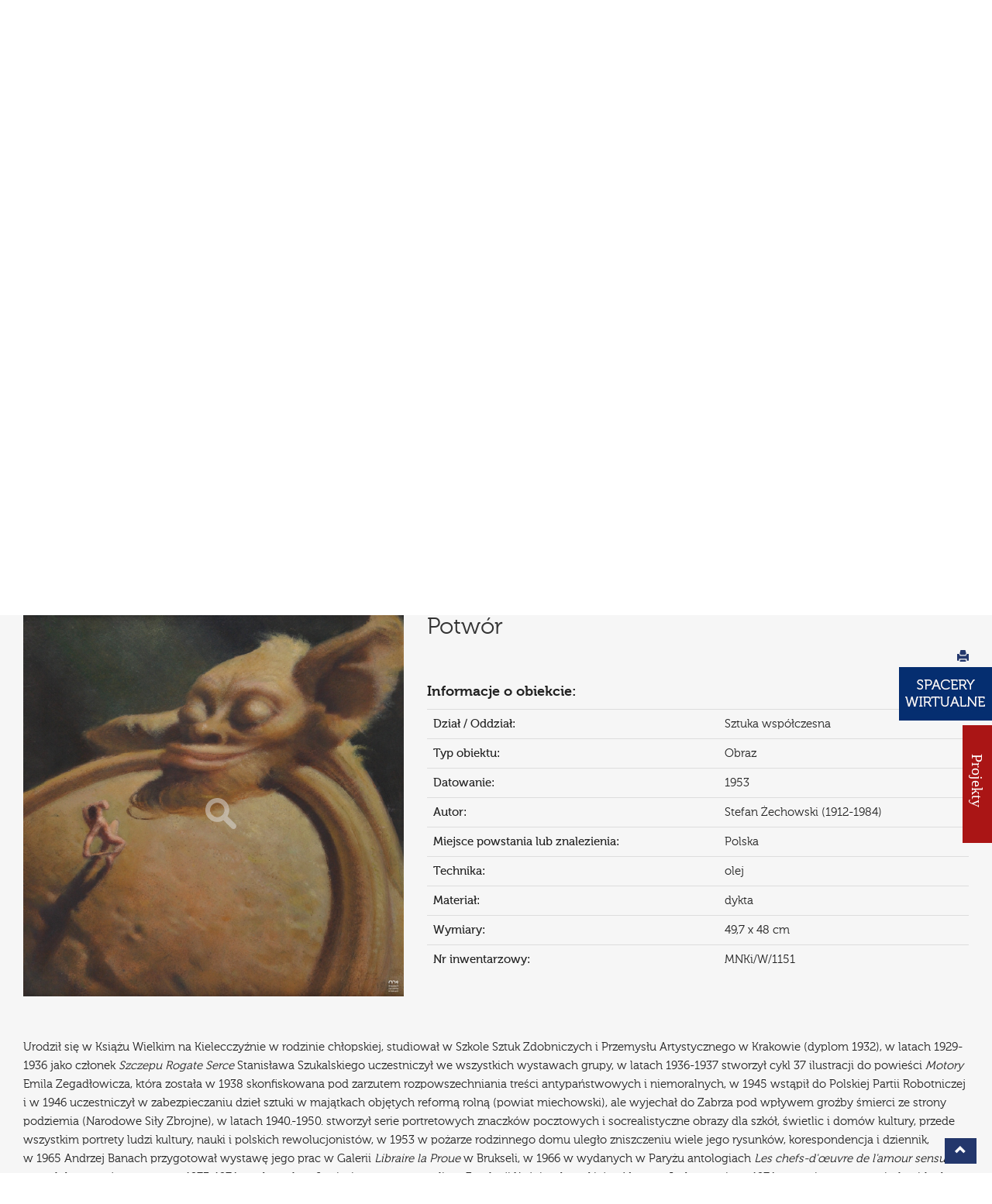

--- FILE ---
content_type: text/html; charset=utf-8
request_url: https://mnki.pl/pl/o_muzeum/zbiory_online/7,sztuka_wspolczesna/pokaz/4215,potwor,1
body_size: 8820
content:
<!DOCTYPE html>
<html lang="pl-PL">
<head>
<meta charset="utf-8">
<meta http-equiv="X-UA-Compatible" content="IE=edge">
<meta name="viewport" content="width=device-width, initial-scale=1">
<base href="https://mnki.pl/">
<meta name="description" content="Historia placówki, zbiory, wystawy stałe i czasowe, propozycje oświatowe, aktualności, imprezy, galeria, oddziały, dane kontaktowe." />
<meta name="keywords" content="Muzeum, Narodowe,Kielce, wystawy, zbiory, edukacja" />
<meta name="author" content="Producer - strony www, cms, social media, producer.pl">
<link rel="icon" href="images/favicon.ico" type="image/x-icon">
<title>Muzeum Narodowe w Kielcach</title>


<meta property="og:url" content="https://mnki.pl/pl/o_muzeum/zbiory_online/7,sztuka_wspolczesna/pokaz/4215,potwor,1 " />
<meta property="og:type" content="website" />
<meta property="og:title" content=" Potwór" />
<meta property="og:description" content="Stefan Żechowski (1912-1984) " />
<meta property="og:image" content="https://mnki.pl/uploads/zbro_dir/zbr_image_0_64551200_1716364790.jpg" />


<link href="css/fonts.css" rel="stylesheet">
<link id="main-css" href="css/mnk.css?v=9.1" rel="stylesheet">
<link rel="stylesheet" type="text/css" href="css/print.css" media="print">

<link href='https://fonts.googleapis.com/css?family=Crete+Round:400,400italic&subset=latin,latin-ext' rel='stylesheet' type='text/css'>
<!--[if lt IE 9]>
<script src="https://oss.maxcdn.com/html5shiv/3.7.2/html5shiv.min.js"></script>
<script src="https://oss.maxcdn.com/respond/1.4.2/respond.min.js"></script>
<![endif]-->
<script>document.cookie='resolution='+Math.max(screen.width,screen.height)+'; path=/';</script>
</head>
<body>
<script>
(function(i,s,o,g,r,a,m){i['GoogleAnalyticsObject']=r;i[r]=i[r]||function(){
  (i[r].q=i[r].q||[]).push(arguments)},i[r].l=1*new Date();a=s.createElement(o),
m=s.getElementsByTagName(o)[0];a.async=1;a.src=g;m.parentNode.insertBefore(a,m)
})(window,document,'script','https://www.google-analytics.com/analytics.js','ga');

  ga('create', 'UA-76146136-2', 'auto');
  ga('send', 'pageview');

</script>
<div id="fb-root"></div>
<script>(function(d, s, id) {
  var js, fjs = d.getElementsByTagName(s)[0];
  if (d.getElementById(id)) return;
  js = d.createElement(s); js.id = id;
  js.src = "//connect.facebook.net/pl_PL/sdk.js#xfbml=1&version=v2.6";
  fjs.parentNode.insertBefore(js, fjs);
}(document, 'script', 'facebook-jssdk'));</script>
<header>
    <div class="container">
        <h1 class="top-slogan"></h1>
        <div class="row">
            <div class="col-lg-2 col-md-2 col-xs-2">
                <a href="pl/home" class="logo-link" title="Muzeum Narodowe w Kielcach"><span>Muzeum Narodowe w Kielcach</span></a>
            </div>
            <div class="col-lg-10 col-md-10 col-xs-5" style="positon:relative">
                
                <nav class="navbar navbar-default">
                    <div class="navbar-header">
                        <button type="button" class="navbar-toggle collapsed" data-toggle="collapse" data-target="#bs-example-navbar-collapse-1" aria-expanded="false">
                        <span class="sr-only">Toggle navigation</span>
                        <span class="icon-bar"></span>
                        <span class="icon-bar"></span>
                        <span class="icon-bar"></span>
                        </button>
                    </div>
                    <div class="top-menu collapse navbar-collapse" id="bs-example-navbar-collapse-1" data-hover="dropdown">
                                        <ul class="nav navbar-nav custom-nav">
                    
                        
                        
                                            <li role="presentation" class="active  dropdown">
                            <a data-link="o_muzeum" href="javascript:void(null)" data-id="item-2" class="dropdown-toggle" data-toggle="dropdown" role="button" aria-haspopup="true" aria-expanded="false">O Muzeum</a>
                                                        <table class="dropdown-menu">
                            <tr>
                            <td>
                                                            <a href="pl/o_muzeum/o_nas">O Nas</a>    
                                                                
                                                            <a href="pl/o_muzeum/misja">Misja</a>    
                                                                
                                                            <a href="pl/o_muzeum/projekty">Projekty</a>    
                                                                    </td>
                                                                        <td>
                                                                                                    
                                                            <a class="sub-selected" href="pl/o_muzeum/zbiory_online">Zbiory online</a>    
                                                                
                                                            <a href="pl/o_muzeum/wydawnictwa">Wydawnictwa</a>    
                                                                
                                                            <a href="pl/o_muzeum/biblioteka_muzealna">Biblioteka muzealna</a>    
                                                                    </td>
                                                                        <td>
                                                                                                    
                                                            <a href="pl/o_muzeum/partnerzy">Partnerzy</a>    
                                                                
                                                            <a href="pl/o_muzeum/wynajem_powierzchni">Wynajem powierzchni </a>    
                                                                
                                                            <a href="pl/o_muzeum/mowia_o_nas">MÓWIĄ O NAS</a>    
                                                                    </td>
                                                                                                    
                                                                                    </tr>
                            </table>
                                                    </li>
                                            <li role="presentation" class="">
                            <a data-link="oddzialy" href="pl/oddzialy" data-id="item-3">Oddziały</a>
                                                    </li>
                                            <li role="presentation" class="">
                            <a data-link="aktualnosci" href="pl/aktualnosci" data-id="item-4">Aktualności</a>
                                                    </li>
                                            <li role="presentation" class=" dropdown">
                            <a data-link="dla_zwiedzajacych" href="javascript:void(null)" data-id="item-5" class="dropdown-toggle" data-toggle="dropdown" role="button" aria-haspopup="true" aria-expanded="false">Dla zwiedzających</a>
                                                        <table class="dropdown-menu">
                            <tr>
                            <td>
                                                            <a href="pl/dla_zwiedzajacych/ekspozycje_stale">Wystawy stałe</a>    
                                                                
                                                            <a href="pl/dla_zwiedzajacych/wystawy_czasowe">Wystawy czasowe</a>    
                                                                
                                                            <a href="pl/dla_zwiedzajacych/zapowiedzi_wystaw">Zapowiedzi wystaw</a>    
                                                                    </td>
                                                                        <td>
                                                                                                    
                                                            <a href="pl/dla_zwiedzajacych/galeria_zdjec">Galeria zdjęć</a>    
                                                                
                                                            <a href="pl/dla_zwiedzajacych/bilety_i_godziny_zwiedzania">Bilety i godziny zwiedzania</a>    
                                                                
                                                            <a href="pl/dla_zwiedzajacych/platnosc_przelewem">Płatność przelewem</a>    
                                                                    </td>
                                                                        <td>
                                                                                                    
                                                            <a href="pl/dla_zwiedzajacych/regulamin_zwiedzania">Regulamin zwiedzania</a>    
                                                                
                                                            <a href="pl/dla_zwiedzajacych/zglaszanie_grup">Zgłaszanie grup</a>    
                                                                
                                                            <a href="pl/dla_zwiedzajacych/dostepnosc">Dostępność</a>    
                                                                    </td>
                                                                        <td>
                                                                                                    
                                                            <a href="pl/dla_zwiedzajacych/pokoj_goscinny">Pokój gościnny</a>    
                                                                
                                                            <a href="pl/dla_zwiedzajacych/niebieska_strefa">Niebieska Strefa</a>    
                                                                
                                                            <a href="pl/dla_zwiedzajacych/standardy_ochrony_maloletnich">STANDARDY OCHRONY MAŁOLETNICH</a>    
                                                                    </td>
                                                                                                    
                                                                                    </tr>
                            </table>
                                                    </li>
                                            <li role="presentation" class=" muzeo dropdown">
                            <a data-link="muzeoterapia" href="javascript:void(null)" data-id="item-183" class="dropdown-toggle" data-toggle="dropdown" role="button" aria-haspopup="true" aria-expanded="false" style="background-color:#808080;">Muzeoterapia</a>
                                                        <table class="dropdown-menu">
                            <tr>
                            <td>
                                                            <a href="pl/muzeoterapia/czym_jest_muzeoterapia">Czym jest muzeoterapia</a>    
                                                                
                                                            <a href="pl/muzeoterapia/poprzednie_edycje">Poprzednie edycje</a>    
                                                                
                                                            <a href="pl/muzeoterapia/vii_ogolnopolska_konferencja_naukowa">VII Ogólnopolska Konferencja Naukowa</a>    
                                                                    </td>
                                                                                                    
                                                                                    </tr>
                            </table>
                                                    </li>
                                            <li role="presentation" class=" dropdown">
                            <a data-link="edukacja" href="javascript:void(null)" data-id="item-6" class="dropdown-toggle" data-toggle="dropdown" role="button" aria-haspopup="true" aria-expanded="false">Edukacja</a>
                                                        <table class="dropdown-menu">
                            <tr>
                            <td>
                                                            <a href="pl/edukacja/misja">Misja</a>    
                                                                
                                                            <a href="pl/edukacja/oferta_online">Oferta online</a>    
                                                                
                                                            <a href="pl/edukacja/oferta">Oferta</a>    
                                                                    </td>
                                                                        <td>
                                                                                                    
                                                            <a href="pl/edukacja/cykle_edukacyjne">Cykle edukacyjne</a>    
                                                                
                                                            <a href="pl/edukacja/czytambywamznam">CZYTAM-BYWAM-ZNAM</a>    
                                                                
                                                            <a href="pl/edukacja/quizy">Quizy</a>    
                                                                    </td>
                                                                        <td>
                                                                                                    
                                                            <a href="pl/edukacja/filmy">Filmy</a>    
                                                                
                                                            <a href="pl/edukacja/konkursy">Konkursy</a>    
                                                                
                                                            <a href="pl/edukacja/questy">Questy</a>    
                                                                    </td>
                                                                        <td>
                                                                                                    
                                                            <a href="pl/edukacja/projekty">Projekty</a>    
                                                                
                                                            <a href="pl/edukacja/fotogalerie">Fotogalerie</a>    
                                                                
                                                            <a href="pl/edukacja/standardy_ochrony_maloletnich">STANDARDY OCHRONY MAŁOLETNICH</a>    
                                                                    </td>
                                                                                                    
                                                                                    </tr>
                            </table>
                                                    </li>
                                            <li role="presentation" class="">
                            <a data-link="kontakt" href="pl/kontakt" data-id="item-7">Kontakt</a>
                                                    </li>
                                            
                    </ul>
                                        </div>
                    
                </nav>
            </div>
            <div class="col-controls">
                <p class="top-right-info">
                                        <a href="eng/home" title="English version">EN</a>
                                                            <span>|</span>
                    <span><a href="pl/mapa_strony">Mapa strony</a></span>
                </p>
                <form class="navbar-form" role="search" action="pl/search" method="get">
                    <div class="input-group add-on">
                        <label for="search-key">Szukaj</label>
                        <input type="text" class="form-control" placeholder="" name="search-key" id="search-key">
                        
                        <div class="input-group-btn">
                            <button class="btn btn-default" type="submit"><em class="glyphicon glyphicon-search"><span>Search</span></em></button>
                        </div>
                    </div>
                </form>
            </div>
			<div class="top-ue"><a href="https://mnki.pl/pl/projekty_ue"><img src="images/LogoUE.jpg" alt="Unia Europejska"></a></div>
        </div>
    </div>
</header>
<div id="usab-container">
    <div class="container">
        <div id="mnk-usab">
            <span id="mnk-contrast-container"><a href="javascript:void(null)" id="mnk-contrast" title="Wersja dla niedowidzących"><span>Wersja dla niedowidzących</span></a></span>
            <a href="javascript:void(null)" id="mnk-s1" title="Normalny tekst">a</a>
            <a href="javascript:void(null)" id="mnk-s2" title="Duży tekst">a</a>
            <a href="javascript:void(null)" id="mnk-s3" title="Największy tekst">a</a>
        </div>
    </div>        
</div>

<div id="page-baner">
        <img src="/uploads/page_baners//08e2c305f9ee9d7cc5fb08fd72fbabe1.jpg" alt=""  width="1920" height="480" class="img-responsive">
        <div class="container">
        <div class="mnk-caption">
                    </div>
    </div>
</div>
<div class="main-content">

<div class="container">
    <h2>Zbiory online</h2>
    <div class="page-text ">
        <div class="row">
    <div class="col-md-12 mbot15">
        <div class="zbr-search zbr-search-form">
            <form action="/pl/o_muzeum/zbiory_online/strony/1" method="get">
                <div id="basic-search collapse">
                <div class="input-group">
                    
                    <input class="form-control input-lg search-q basic-search" id="search-q" name="search-q" placeholder="Wyszukaj" required minlength="3" data-rule-required="true" data-msg-required="Pole wymagane" data-msg-email="Please enter a valid email address">
                    <span class="input-group-btn">
                        <button type="submit" name="search-s" id="search-s" class="btn btn-primary btn-search basic-search"><i class="glyphicon glyphicon-search"></i></button>
                    </span>
                </div>
                <button type="button" class="btn btn-primary btn-advanced-search" data-toggle="collapse" data-target="#advanced-search">
                    <span class="glyphicon glyphicon-cog"></span> Wyszukiwanie zaawansowane
                </button>
                </div>
                
                <div id="advanced-search" class="collapse clearfix">
                    <div class="row clearfix">
                        
                        <div class="col-md-4">
                            <div class="form-group">
                                <label for="search-cat">Dział / Oddział:</label>
                                <select class="chosen-select form-control search-adv" multiple name="search-cat[]" id="search-cat" data-placeholder="Wybierz...">
                                                                                                    <option value="5">Archeologia</option>
                                                                    <option value="3">Historia</option>
                                                                    <option value="4">Historia naturalna</option>
                                                                    <option value="10">Malarstwo i rzeźba</option>
                                                                    <option value="14">Muzeum Archeologiczne w Wiślicy</option>
                                                                    <option value="12">Muzeum Stefana Żeromskiego</option>
                                                                    <option value="11">Pałacyk H. Sienkiewicza w Oblęgorku</option>
                                                                    <option value="8">Ryciny</option>
                                                                    <option value="9">Rzemiosło artystyczne</option>
                                                                    <option value="6">Sztuka ludowa</option>
                                                                    <option value="7">Sztuka współczesna</option>
                                                                                                </select>
                            </div>
                        </div>
                 <!--       <div class="col-md-4">
                            <div class="form-group">
                                <label for="search-type">Typ obiektu:</label>
                                <select class="chosen-select form-control search-adv" multiple name="search-type[]" id="search-type" data-placeholder="Wybierz...">
                                                                                                    <option value="18">Dermoplast</option>
                                                                    <option value="11">Dokument</option>
                                                                    <option value="7">Fotografia</option>
                                                                    <option value="24">Grafika</option>
                                                                    <option value="28">Haft</option>
                                                                    <option value="23">Kafel</option>
                                                                    <option value="15">Kowalstwo</option>
                                                                    <option value="25">Matryca graficzna</option>
                                                                    <option value="13">Mebel</option>
                                                                    <option value="8">Militaria</option>
                                                                    <option value="20">Minerał</option>
                                                                    <option value="3">Naczynie</option>
                                                                    <option value="22">Narzędzie </option>
                                                                    <option value="9">Numizmaty</option>
                                                                    <option value="1">Obraz</option>
                                                                    <option value="29">Odznaczenia</option>
                                                                    <option value="21">Ozdoba</option>
                                                                    <option value="16">Płaskorzeźba</option>
                                                                    <option value="6">Rękopis</option>
                                                                    <option value="12">Rysunek</option>
                                                                    <option value="5">Rzeźba</option>
                                                                    <option value="19">Skała</option>
                                                                    <option value="17">Skamieniałość</option>
                                                                    <option value="30">Technika</option>
                                                                    <option value="26">Tkanina</option>
                                                                    <option value="4">Ubiór</option>
                                                                    <option value="10">Varia</option>
                                                                    <option value="14">Wycinanka</option>
                                                                    <option value="27">Zabawka</option>
                                                                    <option value="2">Zabawka ruchoma</option>
                                                                    <option value="31">Zegar</option>
                                                                                                </select>
                            </div>
                        </div>	-->
                        <div class="col-md-4">
                            <div class="form-group">
                                <label for="search-author">Autor:</label>
                                <input type="text" name="search-author" id="search-author" class="form-control search-author search-adv" placeholder="Wpisz autora...">
                            </div>
                        </div>
                    </div>
                    <div class="row">
                        <div class="col-md-6 col-xs-12">
                            <div class="form-group">
                                <label for="search-inw">Nr inwentarza:</label>
                                <input type="text" name="search-inw" id="search-inw" class="form-control search-adv-q" placeholder="Wpisz numer inwentarza...">
                            </div>
                        </div>
                        <div class="col-md-6 col-xs-12">
                            <div class="form-group">
                                <label for="search-adv-q">Słowa kluczowe:</label>
                                <input type="text" name="search-adv-q" id="search-adv-q" class="form-control search-adv-q" placeholder="Wpisz dodatkowe słowa kluczowe...">
                            </div>
                        </div>
                    </div>
                    <button type="submit" name="search-a" class="btn btn-primary btn-advanced search-adv">Wyszukaj eksponat</button>
                </div>
            </form>
        </div>
                <div class="zbr-nav">
            
            <a href="pl/o_muzeum/zbiory_online" class="box-link-blue">Powrót do strony głównej Zbiory online</a>
            
            
                        <a href="pl/o_muzeum/zbiory_online/7,sztuka_wspolczesna/strony/1" class="box-link-blue">Powrót do listy eksponatów</a>
                        
        </div>
            </div>
</div>                
        
            
    <div class="row">
                    
        
        
        
        
            <div class="clearfix zbr-item">
        <div class="col-md-5 col-sm-12">
            <div class="zbr-images">
                <div id="lightgallery">
                    <a href="/uploads/zbro_dir/zbr_image_0_64551200_1716364790.jpg" data-sub-html="<p><strong> Potwór</strong></p></div>" title=" Potwór" class="zbr-baner-link"><img src="/uploads/zbro_dir/zbr_image_0_64551200_1716364790.jpg" alt="" class="zbr-baner">
                        <div class="zoom-img">
                            <img src="/img/zoom.png">
                        </div>
                    </a>
            
                                    </div>
            </div>
        </div>
        <div class="col-md-7 col-sm-12 wst-item">
            <h5 class="akt-title wys-title"> Potwór</h5>
            <div class="zbr-social">
                <p class="print-icon"><a href="javascript:window.print()"><span class="glyphicon glyphicon-print"></span></a></p>
                <div class="fb-share-button" data-href="https://mnki.pl/pl/o_muzeum/zbiory_online/7,sztuka_wspolczesna/pokaz/4215,potwor,1" data-layout="button" data-mobile-iframe="true"><a class="fb-xfbml-parse-ignore" target="_blank" href="https://www.facebook.com/sharer/sharer.php?u=http%3A%2F%2Fmnki.pl%2Fpl%2Fo_muzeum%2Fzbiory_online%2F10%2Cmalarstwo_i_rzezba%2Fpokaz%2F2%2Cchrystus_zmartwychwstaly_nad_jeziorem_genezaret%2C1%3Fsearch-author%26search-inw%3D1759%26search-adv-q%26search-a&amp;src=sdkpreparse">Udostępnij</a></div>
            </div>
            <div class="zbr-dane">
                
                <p class="biggerb">Informacje o obiekcie:</p>
                <table class="table">
                <tr><td><strong>Dział / Oddział:</strong></td><td>Sztuka współczesna</td></tr>
                <tr><td><strong>Typ obiektu:</strong></td><td>Obraz</td></tr>
                                <tr><td><strong>Datowanie:</strong></td><td>1953</td></tr>
                                                <tr><td><strong>Autor:</strong></td><td>Stefan Żechowski (1912-1984) </td></tr>
                                                <tr><td><strong>Miejsce powstania lub znalezienia:</strong></td><td>Polska</td></tr>
                                                <tr><td><strong>Technika:</strong></td><td>olej </td></tr>
                                                <tr><td><strong>Materiał:</strong></td><td>dykta</td></tr>
                                                <tr><td><strong>Wymiary:</strong></td><td>49,7 x 48 cm</td></tr>
                                
                                <tr><td><strong>Nr inwentarzowy:</strong></td><td>MNKi/W/1151</td></tr>
                                                </table>
            </div>
            
        </div>
        </div>
        <div class="zbr-opis">
            <div class="col-md-12">
            <p>&nbsp;</p>
<p>Urodził się w&nbsp;Książu Wielkim na Kielecczyźnie w&nbsp;rodzinie chłopskiej, studiował w&nbsp;Szkole Sztuk Zdobniczych i&nbsp;Przemysłu Artystycznego w&nbsp;Krakowie (dyplom 1932), w&nbsp;latach 1929-1936 jako członek <em>Szczepu Rogate Serce </em>Stanisława Szukalskiego uczestniczył we wszystkich wystawach grupy, w&nbsp;latach 1936-1937 stworzył cykl 37 ilustracji do powieści <em>Motory</em> Emila Zegadłowicza, kt&oacute;ra została w&nbsp;1938 skonfiskowana pod zarzutem rozpowszechniania treści antypaństwowych i&nbsp;niemoralnych, w&nbsp;1945 wstąpił do Polskiej Partii Robotniczej i&nbsp;w&nbsp;1946 uczestniczył w&nbsp;zabezpieczaniu dzieł sztuki w&nbsp;majątkach objętych reformą rolną (powiat miechowski), ale wyjechał do Zabrza pod wpływem groźby śmierci ze strony podziemia (Narodowe Siły Zbrojne), w&nbsp;latach 1940.-1950. stworzył serie portretowych znaczk&oacute;w pocztowych i&nbsp;socrealistyczne obrazy dla szk&oacute;ł, świetlic i&nbsp;dom&oacute;w kultury, przede wszystkim portrety ludzi kultury, nauki i&nbsp;polskich rewolucjonist&oacute;w, w&nbsp;1953 w&nbsp;pożarze rodzinnego domu uległo zniszczeniu wiele jego rysunk&oacute;w, korespondencja i&nbsp;dziennik, w&nbsp;1965 Andrzej Banach przygotował wystawę jego prac w&nbsp;Galerii <em>Libraire la Proue</em> w&nbsp;Brukseli, w&nbsp;1966 w&nbsp;wydanych w&nbsp;Paryżu antologiach <em>Les chefs-d'&oelig;uvre de l'amour sensuel</em> reprodukowano jego prace, w&nbsp;1973-1974 przebywał na 6-miesięcznym stypendium Fundacji Kościuszkowskiej w&nbsp;Nowym Jorku, tamże w&nbsp;1974 zorganizowano mu indywidualną wystawę, w&nbsp;1977 powstał film telewizyjny Ryszarda W&oacute;jcika o&nbsp;artyście <em>Pustelnik</em>, w&nbsp;1981 Wydawnictwo Ł&oacute;dzkie wydało jego rekonstruowane wspomnienia <em>Na jawie</em>, a&nbsp;w&nbsp;2004 Stefan Szlachtycz nakręcił kolejny dokument o&nbsp;nim <em>Żech. Prawda naga</em>. Był artystą wyrażającym rewolucyjne treści w&nbsp;tradycyjnej formie, kt&oacute;rą niezwykle cenił wyrastając w&nbsp;uwielbieniu dla krakowskiej szkoły, polskiego malarstwa młodopolskiego, europejskiego akademizmu i&nbsp;symbolizmu jednocześnie na og&oacute;ł ignorując dokonania XX-wiecznej awangardy, swoją wyjątkową nawet jak na artystę introwertyczną nadwrażliwość i&nbsp;wyobraźnię przelał w&nbsp;całości w&nbsp;prace o&nbsp;bardzo indywidualnej filozoficznej wymowie i&nbsp;konserwatywnej, światłocieniowej formie odrzuconej przez artyst&oacute;w nowoczesnych. Wdowa po artyście Marianna Żechowska (1923-2022) w&nbsp;latach 1997-2014 przekazała Muzeum Narodowemu w&nbsp;Kielcach ponad 400 prac artysty (obrazy, rysunki, szkice) czyniąc jego kolekcję kielecką największą z&nbsp;publicznych. Prace znajdują się także m. inn. w&nbsp;Muzeach Narodowych w&nbsp;Krakowie, Poznaniu i&nbsp;Wrocławiu, Muzeach Okręgowych w&nbsp;Rzeszowie i&nbsp;Toruniu, Muzeum G&oacute;rnośląskim w&nbsp;Bytomiu, Muzeum Śląskim w&nbsp;Katowicach, Muzeum Zamoyskich w&nbsp;Kozł&oacute;wce i&nbsp;kilkudziesięciu kolekcjach prywatnych w&nbsp;kraju i&nbsp;zagranicą.</p>
<p>&nbsp;</p>
<p>Bibl.: <em>Stefan Żechowski (1912&ndash;1984). Katalog raisonn&eacute; / Catalogue Raisonn&eacute;</em>, red. / ed. I. Rajkowska, Kielce 2014, kat. / cat. 12, s. / p. 206.</p>            </div>
        </div>
        <div class="col-md-12">
        <p class="text-left"><a href="pl/o_muzeum/zbiory_online/7,sztuka_wspolczesna/strony/1" class="btn btn-back"><span class="glyphicon glyphicon-chevron-left"></span> Powrót</a></p>
        </div>
        </div>
            
            
            
        
    </div>
    
</div>
﻿</div>
<div id="ue" style="display:none;">
    <div class="container">
        <div class="row">
            <div class="col-xs-12 col-md-6 col-sm-6 text-left">
                <a href="/pl/o_muzeum/projekty"><img src="/images/fundusze_ue_iis.png" alt="" width="260" height="90" style="max-width:100%; height:auto"></a>
            </div>
			<!--<div class="col-xs-12 col-md-4 col-sm-4 text-center"  style="height:90px;line-height:90px;">
                <a href="http://mnki.pl/pl/o_muzeum/projekty"><img src="http://mnki.pl/images/rzeczpospolita_polska_1.png" alt="" width="257" height="60" style="max-width:100%; height:auto"></a>
            </div>-->
            <div class="col-xs-12 col-md-6 col-sm-6 text-right"  style="height:90px;line-height:90px;">
                <a href="/pl/o_muzeum/projekty"><img src="/images/ue_fs.png" alt="" width="260" height="85" style="max-width:100%; height:auto"></a>
            </div>
        </div>
       
    </div>
</div>
<footer class="footer">
    
    <div class="container footer-container">
        <div class="row">
            
            <div class="col-md-7 col-sm-12">
                        <ul class="bottom-menu">
                            <li class="first-item"><a href="pl/polityka_prywatnosci">Polityka prywatności</a></li>
                            <li><a href="pl/rodo">RODO</a></li>
                            <li><a href="pl/deklaracja_dostepnosci">Deklaracja Dostępności</a></li>
                            <li><a href="pl/oferty_pracy">Oferty pracy</a></li>
                            <li><a href="pl/zamowienia_publiczne">Zamówienia publiczne</a></li>
                            <li><a href="https://bip.mnki.pl/" target="_blank"><img src="images/bip-logo.png" alt="BIP" width="29" height="31"></a></li>
            </ul>
                        </div>
            
            <div class="col-md-3 col-sm-6 col-xs-12">
                                <p>Zapisz się na<br> nasz <span class="blue">Newsletter</span></p>
                				<p class="mtop20">
					<a href="pl/newsletter" class="btn-search">Zapisz się</a>
				</p>
                
            </div>
            
            <div class="col-md-2 col-sm-6 col-xs-12">
                <div class="social-col">
                    <p>Zobacz także nasz profil</p>
                    <div class="footer-social">
                        <a href="https://www.facebook.com/mnkipl" title="Muzeum Narodowe w Kielcach na Facebooku" class="bot-fb" target="_blank"><span>Muzeum Narodowe w Kielcach na Facebooku</span></a>
                        <a href="https://www.youtube.com/channel/UCU2OhR0gbYEZX5QKTMjhaxQ" title="Kanał Youtube Muzeum Narodowego w Kielcach" target="_blank"><span>Kanał Youtube Muzeum Narodowego w Kielcach</span></a>
                        <a href="https://www.instagram.com/nationalmuseuminkielce/" title="Instagram Muzeum Narodowego w Kielcach" target="_blank"><span>Instagram Muzeum Narodowego w Kielcach</span></a>
                    </div>
                </div>
            </div>
        </div>
        <div class="row">
            <div class="col-md-12">
            <p class="copy">
                &copy; Muzeum Narodowe w Kielcach                <span>Realizacja</span>
                <a href="http://www.producer.pl" target="_blank" title="Producer">Producer</a>
            </p>
            </div>
        </div>
    
    </div>
    
</footer>
<div id="single-image">
    <div class="modal fade" id="imagemodal" tabindex="-1" role="dialog"  aria-labelled-by="myModalLabel" aria-hidden="true">
    <div class="modal-dialog" data-dismiss="modal">
        <div class="modal-content">
            <!--<div class="modal-header">
                <button type="button" class="close" data-dismiss="modal"><span aria-hidden="true">&times;</span><span class="sr-only">Zamknij</span></button>
            </div>-->
            <div class="modal-body">
                <img src="" class="imagepreview img-responsive" style="" alt="Duże zdjęcie">
            </div> 
        </div>
    </div>
    </div>
    </div>
<span id="top-link-block" class="hidden">
    <a href="javascript:void(null)" class="well well-sm" onclick="$('html,body').animate({scrollTop:0},'slow');return false;">
        <em class="glyphicon glyphicon-chevron-up"><span>Do góry</span></em>
    </a>
</span>
<div class="slide-out-div">
    <a class="handle" href="pl/oddzialy"><span>&nbsp&nbsp&nbsp&nbsp&nbspProjekty &nbsp&nbsp&nbsp&nbsp&nbsp&nbsp</span></a>
	    <div>
        <p><a href="/pl/o_muzeum/projekt_feniks" style="color:"></a></p>
        <a href="/pl/o_muzeum/projekt_feniks"><img src="/uploads/proj_dir/e01e7e1d46cfa97526feaaf160b0746a.png" alt="" width="177" height="62"></a>
    </div>
	    <div>
        <p><a href="https://mnki.pl/pl/o_muzeum/projekty_poiis" style="color:"></a></p>
        <a href="https://mnki.pl/pl/o_muzeum/projekty_poiis"><img src="/uploads/proj_dir/585286ccc2daf4c95f2907652889fd94.png" alt="" width="177" height="62"></a>
    </div>
	    <div>
        <p><a href="https://mnki.pl/pl/o_muzeum/projekty/projekty_mkidn" style="color:"></a></p>
        <a href="https://mnki.pl/pl/o_muzeum/projekty/projekty_mkidn"><img src="/uploads/proj_dir/1b5e033deaef4beb0fe928801f3e822b.png" alt="" width="177" height="62"></a>
    </div>
	    <div>
        <p><a href="https://mnki.pl/pl/o_muzeum/ferc" style="color:"></a></p>
        <a href="https://mnki.pl/pl/o_muzeum/ferc"><img src="/uploads/proj_dir/fd958b280071f50500bcfd8ec8305c75.png" alt="" width="177" height="62"></a>
    </div>
	</div>
<div class="home-top-button">
	<a href="https://mnki.pl/pl/dla_zwiedzajacych/wirtualne_spacery_mnki/" target="_blank"><img src="images/spacery_wirtualne.jpg" alt="Wirtualne spacery"></a>
</div>
<div class="home-right-button" style="display:none;">
	<a href="pl/o_muzeum/projekty/projekty_mkidn"><img src="images/projekty.png" alt="Projekty"></a>
</div>

<script src="js/moment.min.js"></script>
<script src="https://ajax.googleapis.com/ajax/libs/jquery/1.11.2/jquery.min.js"></script>
<script src="js/bootstrap-dropdownhover.min.js"></script>

<script src="js/scripts2.js"></script>
<script type="text/javascript">$('#mnk-contrast').click(function() {if($('#main-css').attr('href') == 'css/mnk.css?v=9.1') {Cookies.set('yellow-ctr-main', 'true', { expires: 7});window.location.href=window.location.href;} else {Cookies.remove('yellow-ctr-main');window.location.href=window.location.href;}});</script>




<script src="js/mnk_zbr.js"></script>


<script type="text/javascript">$(window).load(function() { scroll_to_elem('e','h5');  });</script>




</body>
</html>